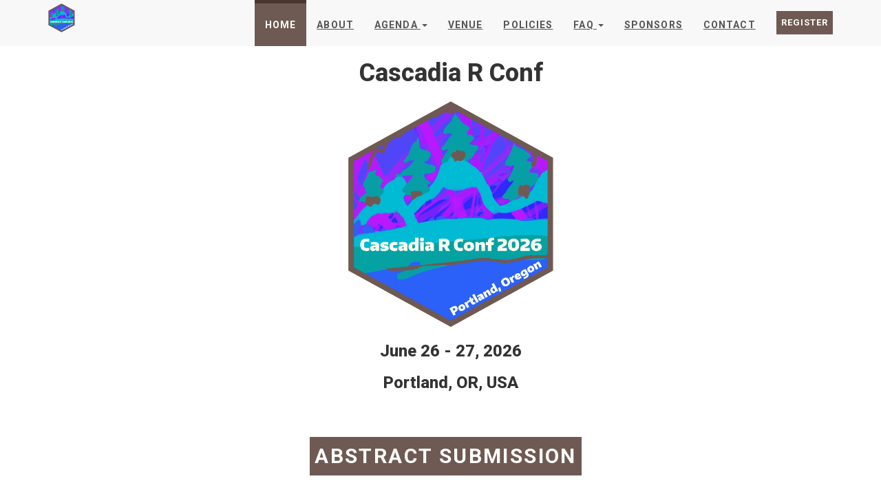

--- FILE ---
content_type: text/html; charset=UTF-8
request_url: https://cascadiarconf.com/
body_size: 2341
content:
<!DOCTYPE html>
<html lang="en-us">

  <head>
  <meta charset="utf-8">
  <meta name="robots" content="all,follow">
  <meta name="googlebot" content="index,follow,snippet,archive">
  <meta name="viewport" content="width=device-width, initial-scale=1">
  
  <title>CascadiaRConf</title>
  <meta name="author" content="CascadiaRConf" />
  
  
  
  
  <meta name="keywords" content="r, data science, conference">
  
  
  <meta name="description" content="Cascadia R Conference is an R conference serving the Pacific Northwest region (Alaska/British Columbia/Washington/Oregon/California).">

  <meta name="generator" content="Hugo 0.62.2" />

  
  <link href='//fonts.googleapis.com/css?family=Roboto:400,100,100italic,300,300italic,500,700,800' rel='stylesheet' type='text/css'>

  
  <link rel="stylesheet" href="//use.fontawesome.com/releases/v5.11.2/css/all.css">
  <link rel="stylesheet" href="//maxcdn.bootstrapcdn.com/bootstrap/3.3.7/css/bootstrap.min.css" integrity="sha384-BVYiiSIFeK1dGmJRAkycuHAHRg32OmUcww7on3RYdg4Va+PmSTsz/K68vbdEjh4u" crossorigin="anonymous">

  
  <link href="/css/animate.css" rel="stylesheet">

  
  
    <link href="/css/style.brown.css" rel="stylesheet" id="theme-stylesheet">
  

  
  <link href="/css/custom.css" rel="stylesheet">

  
  
    <!--[if lt IE 9]>
        <script src="https://oss.maxcdn.com/html5shiv/3.7.2/html5shiv.min.js"></script>
        <script src="https://oss.maxcdn.com/respond/1.4.2/respond.min.js"></script>
    <![endif]-->
  

  
  <link rel="shortcut icon" href="/img/favicon.ico" type="image/x-icon" />
  <link rel="apple-touch-icon" href="/img/apple-touch-icon.png" />

  
  <link href="/css/owl.carousel.css" rel="stylesheet">
  <link href="/css/owl.theme.css" rel="stylesheet">

  
  <link rel="alternate" href="https://cascadiarconf.org/index.xml" type="application/rss+xml" title="CascadiaRConf">

  
  
  
  
  
  
  
  <meta property="og:locale" content="en_us">
  <meta property="og:site_name" content="CascadiaRConf">
  <meta property="og:title" content="CascadiaRConf">
  <meta property="og:type" content="website">
  <meta property="og:url" content="https://cascadiarconf.org/" />
  <meta property="og:description" content="Cascadia R Conference is an R conference serving the Pacific Northwest region (Alaska/British Columbia/Washington/Oregon/California).">
  <meta property="og:image" content="https://cascadiarconf.org/img/logo/logo_2026/logo_2026_small.png">
  <meta property="og:image:type" content="image/png">
  
  
  
    <meta property="og:image:width" content="562">
    <meta property="og:image:height" content="609">
  
  
  <meta property="og:updated_time" content="2026-01-03T17:42:29-0800">
  

  
  <meta name="twitter:card" content="summary">
  
  <meta name="twitter:title" content="CascadiaRConf">
  
  <meta name="twitter:image" content="https://cascadiarconf.org/img/logo/logo_2026/logo_2026_small.png">
  
  <meta name="twitter:description" content="Cascadia R Conference is an R conference serving the Pacific Northwest region (Alaska/British Columbia/Washington/Oregon/California).">
  

</head>


  <body>

    <div id="all">
       <header class="navbar-affixed-top" data-spy="affix" data-offset-top="62">
    <div class="navbar navbar-default yamm" role="navigation" id="navbar">    
        <div class="container">
            <div class="navbar-header">
                <a class="navbar-brand home" href="/">
                    <img src="/img/logo/logo_2026/logo_2026_small.png" alt="CascadiaRConf logo" class="hidden-xs hidden-sm">
                    <img src="/img/logo/logo_2026/logo_2026_small.png" alt="CascadiaRConf logo" class="visible-xs visible-sm">
                    <span class="sr-only">CascadiaRConf - go to homepage</span>
                </a>
                <div class="navbar-buttons">
                    <button type="button" class="navbar-toggle btn-template-main" data-toggle="collapse" data-target="#navigation">
                      <span class="sr-only">Toggle Navigation</span>
                        <i class="fas fa-align-justify"></i>
                    </button>
                </div>
            </div>
            

            <div class="navbar-collapse collapse" id="navigation">
                <ul class="nav navbar-nav navbar-right">
                  
                  
                  
                  <li class="dropdown active">
                    
                    <a href="/">Home</a>
                    
                  </li>
                  
                  
                  <li class="dropdown">
                    
                    <a href="/about/">About</a>
                    
                  </li>
                  
                  
                  <li class="dropdown">
                    
                      <a href="#" class="dropdown-toggle" data-toggle="dropdown" role="button" aria-haspopup="true" aria-expanded="false">Agenda <span class="caret"></span></a>
                    <ul class="dropdown-menu">
                      
                        <li><a href="/coming_soon/agenda/">Conference</a></li>
                      
                        <li><a href="/years">Past</a></li>
                      
                        <li><a href="/coming_soon/workshop/">Workshops</a></li>
                      
                    </ul>
                    
                  </li>
                  
                  
                  <li class="dropdown">
                    
                    <a href="/venue/">Venue</a>
                    
                  </li>
                  
                  
                  <li class="dropdown">
                    
                    <a href="/policies/">Policies</a>
                    
                  </li>
                  
                  
                  <li class="dropdown">
                    
                      <a href="#" class="dropdown-toggle" data-toggle="dropdown" role="button" aria-haspopup="true" aria-expanded="false">FAQ <span class="caret"></span></a>
                    <ul class="dropdown-menu">
                      
                        <li><a href="/faq/">Attendees</a></li>
                      
                        <li><a href="/speaker_faq/">Speakers</a></li>
                      
                    </ul>
                    
                  </li>
                  
                  
                  <li class="dropdown">
                    
                    <a href="/sponsors/">Sponsors</a>
                    
                  </li>
                  
                  
                  <li class="dropdown">
                    
                    <a href="/contact/">Contact</a>
                    
                  </li>
                  
                  
                  <li>

              <a class="btn btn-info" 
              id="register-button" href="https://www.eventbrite.com/e/1978631305498/"
              role="button">
              Register
            </a>

          </li>
                </ul>
                
            </div>
            

            <div class="collapse clearfix" id="search">    
                <form class="navbar-form" role="search">
                    <div class="input-group">
                        <input type="text" class="form-control" placeholder="Search">
                        <span class="input-group-btn">
                    <button type="submit" class="btn btn-template-main"><i class="fas fa-search"></i></button>
                </span>
                    </div>
                </form>
            </div>
            
        </div>
    </div>
</header>



        
        

        <section class="container">
    <div class="container">
      <h1 style="text-align: center">Cascadia R Conf</h1>
      <p style="text-align: center"><img src="../img/logo/logo_2026/logo_2026.png" width="300" title="Remember to get your sticker at the conference"></img></p>
       

      <h3 style="text-align: center">June 26 - 27, 2026</h3>
      <h3 style="text-align: center">Portland, OR, USA</h3>
      
      <br><br><br>
     
    </div>
</section>

        
        <section class="container">
  <div class="register">
      <a class="btn btn-primary" href="cfp"
        role="button"
        id="register-button">
        Abstract submission</a>
        <br><br>
</div>
</section>

<style>
    .register {
        text-align: center;
        padding-bottom: 50px;
        margin-top: -70px;
    }
    .register a {
        font-size: 30px;
    }
</style>

        
        <section class="container">
  <div class="register">
    <a class="btn btn-primary" 
        href="https://www.eventbrite.com/e/1978631305498/"
        role="button"
        id="register-button">
        Register
    </a>
    <br>
    
    <h3 style="text-align: center">Early-bird discounts available through March 31!</h3>
    
    
</div>
</section>

<style>
    .register {
        text-align: center;
        padding-bottom: 30px;
        margin-top: -70px;
    }
    .register a {
        font-size: 30px;
    }
</style>

        
        
        
        

        

        <footer id="footer">
    <div class="container">

        
        <div class="col-md-4 col-sm-6">
            <h4>About us</h4>

            <p>Cascadia R Conference is a regional R conference for the Pacific Northwest</p>

            <hr class="hidden-md hidden-lg hidden-sm">

        </div>
        
        

        <div class="col-md-4 col-sm-6">

            

        </div>
        

        

    </div>
    
</footer>







<div id="copyright">
    <div class="container">
        <div class="col-md-12">
            
            <p class="pull-right">
              Template by <a href="https://bootstrapious.com/universal-business-e-commerce-template">Bootstrapious</a>.
              

              Ported to Hugo by <a href="https://github.com/devcows/hugo-universal-theme">DevCows</a>.
            </p>
        </div>
    </div>
</div>





    </div>
    

    
<script src="//code.jquery.com/jquery-3.1.1.min.js" integrity="sha256-hVVnYaiADRTO2PzUGmuLJr8BLUSjGIZsDYGmIJLv2b8=" crossorigin="anonymous"></script>
<script src="//maxcdn.bootstrapcdn.com/bootstrap/3.4.1/js/bootstrap.min.js" integrity="sha384-aJ21OjlMXNL5UyIl/XNwTMqvzeRMZH2w8c5cRVpzpU8Y5bApTppSuUkhZXN0VxHd" crossorigin="anonymous"></script>

<script src="//cdnjs.cloudflare.com/ajax/libs/jquery-cookie/1.4.1/jquery.cookie.min.js"></script>
<script src="//cdnjs.cloudflare.com/ajax/libs/waypoints/4.0.1/jquery.waypoints.min.js"></script>
<script src="//cdnjs.cloudflare.com/ajax/libs/Counter-Up/1.0/jquery.counterup.min.js"></script>
<script src="//cdnjs.cloudflare.com/ajax/libs/jquery-parallax/1.1.3/jquery-parallax.js"></script>


<script src="/js/front.js"></script>


<script src="/js/owl.carousel.min.js"></script>


  </body>
</html>


--- FILE ---
content_type: text/css; charset=UTF-8
request_url: https://cascadiarconf.com/css/custom.css
body_size: 123
content:
/* your styles go here */


.box-image-text .image {
  min-height: 200px;
  max-height: 200px;
}

.box-simple {
  min-height: 230px;
}

#heading-breadcrumbs {
	background: none;
	padding: 20px 0;
	margin-bottom: 40px;
}

.home-carousel {
	background: none;
}

.home-carousel .dark-mask {
	background: none;
}

.bar.background-pentagon {
	background: none;
	border-top: solid 1px #999999;
	border-bottom: solid 1px #999999;
}

.bar.background-white {
	background: none;
}

.bar.background-image-fixed-2 {
	background: url('../img/mckayla-crump-iooWFdcizKo-unsplash.jpg') center top no-repeat;
	background-attachment: fixed;
	background-size: cover;
}

#top {	
  background-color: #f8f8f8;
  color: #eeeeee;
  padding: 10px 0;
}

#top .social a {
  margin-right: 10px;
}

#top .social a:hover {
  background: none;
  -webkit-transform: none;
  color: #555555;
}


.navbar {
	background-color: #f8f8f8;
}

.navbar-affixed-top {
	box-shadow: 0 0 5px -5px #cccccc;
}

.navbar-brand {
	padding-top: 5px;
}

.navbar-brand img {
	height: 90px;
}

#register-button {padding: 5px; margin-top: 16px;text-decoration: none; margin-left: 15px; color: white; border: 2px solid; background-color: #6e5a52; border: 2px solid #6e5a52;} 
#register-button:hover {background-color: #2E2420; border: 2px solid #2E2420;}
